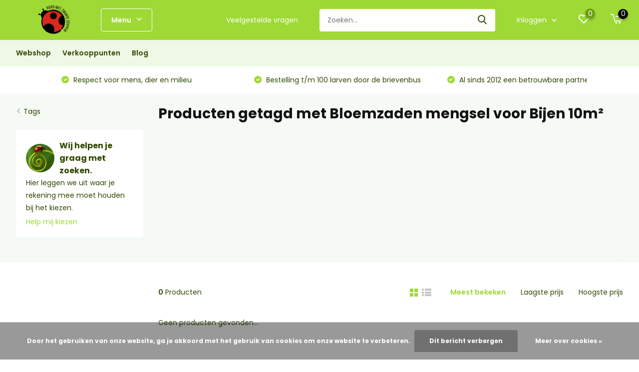

--- FILE ---
content_type: text/html;charset=utf-8
request_url: https://www.roodmetzwartestippen.nl/tags/bloemzaden-mengsel-voor-bijen-10m2/
body_size: 14547
content:
<!doctype html>
<html lang="nl" class="">
	<head>
            <meta charset="utf-8"/>
<!-- [START] 'blocks/head.rain' -->
<!--

  (c) 2008-2025 Lightspeed Netherlands B.V.
  http://www.lightspeedhq.com
  Generated: 01-12-2025 @ 08:36:11

-->
<link rel="canonical" href="https://www.roodmetzwartestippen.nl/tags/bloemzaden-mengsel-voor-bijen-10m2/"/>
<link rel="alternate" href="https://www.roodmetzwartestippen.nl/index.rss" type="application/rss+xml" title="Nieuwe producten"/>
<link href="https://cdn.webshopapp.com/assets/cookielaw.css?2025-02-20" rel="stylesheet" type="text/css"/>
<meta name="robots" content="noodp,noydir"/>
<meta name="google-site-verification" content="9fy274TMSywNHxSdjIrQ_FhK4XMQIE9xIzJ5d6qPQAo"/>
<meta name="google-site-verification" content="HfcBPeJRk8OaPepySqoqY9s2LfSwOnqoxms0ybkIqKE"/>
<meta name="google-site-verification" content="G-9TYHDRQKLB"/>
<meta property="og:url" content="https://www.roodmetzwartestippen.nl/tags/bloemzaden-mengsel-voor-bijen-10m2/?source=facebook"/>
<meta property="og:site_name" content="Rood met Zwarte Stippen"/>
<meta property="og:title" content="Bloemzaden mengsel voor Bijen 10m²"/>
<meta property="og:description" content="Rood met Zwarte Stippen is dé webshop voor natuurlijke bladluis  en slakken bestrijding. De Lieveheersbeestjes tegen bladluizen  en/of aaltjes tegen naaktslakk"/>
<script src="https://app.dmws.plus/shop-assets/195380/dmws-plus-loader.js?id=f05c8e9a9fee7b2d2eecb03bbf78154f"></script>
<!--[if lt IE 9]>
<script src="https://cdn.webshopapp.com/assets/html5shiv.js?2025-02-20"></script>
<![endif]-->
<!-- [END] 'blocks/head.rain' -->
		<meta http-equiv="x-ua-compatible" content="ie=edge">
		<title>Bloemzaden mengsel voor Bijen 10m² - Rood met Zwarte Stippen</title>
		<meta name="description" content="Rood met Zwarte Stippen is dé webshop voor natuurlijke bladluis  en slakken bestrijding. De Lieveheersbeestjes tegen bladluizen  en/of aaltjes tegen naaktslakk">
		<meta name="keywords" content="Bloemzaden, mengsel, voor, Bijen, 10m², bladluis, bladluizen,  lieveheersbeestjes,  larven, slakken">
		<meta name="theme-color" content="#ffffff">
		<meta name="MobileOptimized" content="320">
		<meta name="HandheldFriendly" content="true">
		<meta name="viewport" content="width=device-width, initial-scale=1, initial-scale=1, minimum-scale=1, maximum-scale=1, user-scalable=no">
		<meta name="author" content="https://www.dmws.nl/">
		
		<link rel="preconnect" href="https://fonts.googleapis.com">
		<link rel="dns-prefetch" href="https://fonts.googleapis.com">
				<link rel="preconnect" href="//cdn.webshopapp.com/">
		<link rel="dns-prefetch" href="//cdn.webshopapp.com/">
    
    		<link rel="preload" href="https://fonts.googleapis.com/css?family=Poppins:300,400,500,600,700,800,900%7CPoppins:300,400,500,600,700,800,900" as="style">
    <link rel="preload" href="https://cdn.webshopapp.com/shops/195380/themes/176535/assets/owl-carousel-min.css?20250407162753" as="style">
    <link rel="preload" href="https://cdn.webshopapp.com/shops/195380/themes/176535/assets/fancybox.css?20250407162753" as="style">
    <link rel="preload" href="https://cdn.webshopapp.com/shops/195380/themes/176535/assets/icomoon.css?20250407162753" as="style">
    <link rel="preload" href="https://cdn.webshopapp.com/shops/195380/themes/176535/assets/compete.css?20250407162753" as="style">
    <link rel="preload" href="https://cdn.webshopapp.com/shops/195380/themes/176535/assets/custom.css?20250407162753" as="style">
    
    <link rel="preload" href="https://cdn.webshopapp.com/shops/195380/themes/176535/assets/jquery-3-4-1-min.js?20250407162753" as="script">
    <link rel="preload" href="https://cdn.webshopapp.com/shops/195380/themes/176535/assets/jquery-ui.js?20250407162753" as="script">
    <link rel="preload" href="https://cdn.webshopapp.com/shops/195380/themes/176535/assets/js-cookie-min.js?20250407162753" as="script">
    <link rel="preload" href="https://cdn.webshopapp.com/shops/195380/themes/176535/assets/owl-carousel-min.js?20250407162753" as="script">
    <link rel="preload" href="https://cdn.webshopapp.com/shops/195380/themes/176535/assets/fancybox.js?20250407162753" as="script">
    <link rel="preload" href="https://cdn.webshopapp.com/shops/195380/themes/176535/assets/lazyload.js?20250407162753" as="script">
    <link rel="preload" href="https://cdn.webshopapp.com/assets/gui.js?2025-02-20" as="script">
    <link rel="preload" href="https://cdn.webshopapp.com/shops/195380/themes/176535/assets/script.js?20250407162753" as="script">
    <link rel="preload" href="https://cdn.webshopapp.com/shops/195380/themes/176535/assets/custom.js?20250407162753" as="script">
        
    <link href="https://fonts.googleapis.com/css?family=Poppins:300,400,500,600,700,800,900%7CPoppins:300,400,500,600,700,800,900" rel="stylesheet" type="text/css">
    <link rel="stylesheet" href="https://cdn.webshopapp.com/shops/195380/themes/176535/assets/owl-carousel-min.css?20250407162753" type="text/css">
    <link rel="stylesheet" href="https://cdn.webshopapp.com/shops/195380/themes/176535/assets/fancybox.css?20250407162753" type="text/css">
    <link rel="stylesheet" href="https://cdn.webshopapp.com/shops/195380/themes/176535/assets/icomoon.css?20250407162753" type="text/css">
    <link rel="stylesheet" href="https://cdn.webshopapp.com/shops/195380/themes/176535/assets/compete.css?20250407162753" type="text/css">
    <link rel="stylesheet" href="https://cdn.webshopapp.com/shops/195380/themes/176535/assets/custom.css?20250407162753" type="text/css">
    
    <script src="https://cdn.webshopapp.com/shops/195380/themes/176535/assets/jquery-3-4-1-min.js?20250407162753"></script>

		<link rel="icon" type="image/x-icon" href="https://cdn.webshopapp.com/shops/195380/themes/176535/v/643903/assets/favicon.ico?20210414101329">
		<link rel="apple-touch-icon" href="https://cdn.webshopapp.com/shops/195380/themes/176535/v/643903/assets/favicon.ico?20210414101329">
    
    <meta name="msapplication-config" content="https://cdn.webshopapp.com/shops/195380/themes/176535/assets/browserconfig.xml?20250407162753">
<meta property="og:title" content="Bloemzaden mengsel voor Bijen 10m²">
<meta property="og:type" content="website"> 
<meta property="og:site_name" content="Rood met Zwarte Stippen">
<meta property="og:url" content="https://www.roodmetzwartestippen.nl/">
<meta property="og:image" content="https://cdn.webshopapp.com/shops/195380/themes/176535/v/1866553/assets/big-block-bg.jpg?20230502151609">
<meta name="twitter:title" content="Bloemzaden mengsel voor Bijen 10m²">
<meta name="twitter:description" content="Rood met Zwarte Stippen is dé webshop voor natuurlijke bladluis  en slakken bestrijding. De Lieveheersbeestjes tegen bladluizen  en/of aaltjes tegen naaktslakk">
<meta name="twitter:site" content="Rood met Zwarte Stippen">
<meta name="twitter:card" content="https://cdn.webshopapp.com/shops/195380/themes/176535/assets/logo.png?20250325125052">
<meta name="twitter:image" content="https://cdn.webshopapp.com/shops/195380/themes/176535/v/1866553/assets/big-block-bg.jpg?20230502151609">
<script type="application/ld+json">
  [
        {
      "@context": "http://schema.org/",
      "@type": "Organization",
      "url": "https://www.roodmetzwartestippen.nl/",
      "name": "Rood met Zwarte Stippen",
      "legalName": "Rood met Zwarte Stippen",
      "description": "Rood met Zwarte Stippen is dé webshop voor natuurlijke bladluis  en slakken bestrijding. De Lieveheersbeestjes tegen bladluizen  en/of aaltjes tegen naaktslakk",
      "logo": "https://cdn.webshopapp.com/shops/195380/themes/176535/assets/logo.png?20250325125052",
      "image": "https://cdn.webshopapp.com/shops/195380/themes/176535/v/1866553/assets/big-block-bg.jpg?20230502151609",
      "contactPoint": {
        "@type": "ContactPoint",
        "contactType": "Customer service",
        "telephone": "(+31) 611 711 010"
      },
      "address": {
        "@type": "PostalAddress",
        "streetAddress": "Donkerstraat 17",
        "addressLocality": "Nederland",
        "postalCode": "4063 CW  HEESSELT",
        "addressCountry": "NL"
      }
         
    },
    { 
      "@context": "http://schema.org", 
      "@type": "WebSite", 
      "url": "https://www.roodmetzwartestippen.nl/", 
      "name": "Rood met Zwarte Stippen",
      "description": "Rood met Zwarte Stippen is dé webshop voor natuurlijke bladluis  en slakken bestrijding. De Lieveheersbeestjes tegen bladluizen  en/of aaltjes tegen naaktslakk",
      "author": [
        {
          "@type": "Organization",
          "url": "https://www.dmws.nl/",
          "name": "DMWS B.V.",
          "address": {
            "@type": "PostalAddress",
            "streetAddress": "Klokgebouw 195 (Strijp-S)",
            "addressLocality": "Eindhoven",
            "addressRegion": "NB",
            "postalCode": "5617 AB",
            "addressCountry": "NL"
          }
        }
      ]
    }
  ]
</script>    
	</head>
	<body>
    <ul class="hidden-data hidden"><li>195380</li><li>176535</li><li>ja</li><li>nl</li><li>live</li><li>info//roodmetzwartestippen/nl</li><li>https://www.roodmetzwartestippen.nl/</li></ul><header id="top" class="scroll-active"><div class="top-wrap fixed default"><section class="main pos-r"><div class="container pos-r"><div class="d-flex align-center justify-between"><div class="d-flex align-center"><div id="mobile-menu-btn" class="d-none show-1000"><div class="hamburger"><span></span><span></span><span></span><span></span></div></div><a href="https://www.roodmetzwartestippen.nl/account/login/" class="hidden show-575-flex"><i class="icon-login"></i></a><div id="logo" class="d-flex align-center"><a href="https://www.roodmetzwartestippen.nl/" accesskey="h"><img class="hide-1000 desktop-logo" src="https://cdn.webshopapp.com/shops/195380/themes/176535/assets/logo.png?20250325125052" alt="Rood met Zwarte Stippen" height="80" width="150" /><img class="d-none show-1000 mobile-logo" src="https://cdn.webshopapp.com/shops/195380/themes/176535/v/643903/assets/logo-mobile.png?20210414101329" alt="Rood met Zwarte Stippen" height="80" width="150" /></a><div id="menubtn" class="hide-1000 pos-r btn-wrap"><div class="btn">Menu <i class="icon-arrow-down top"></i></div><div class="navigation-menu"><div class="wrap"><ul></ul></div></div></div></div></div><div class="d-flex align-center justify-end top-nav"><a href="/service/" class="hide-1000">Veelgestelde vragen</a><div id="showSearch" class="hide-575"><input type="search" value="" placeholder="Zoeken..."><button type="submit" title="Zoeken" disabled="disabled"><i class="icon-search"></i></button></div><div class="login with-drop hide-575"><a href="https://www.roodmetzwartestippen.nl/account/login/"><span>Inloggen <i class="icon-arrow-down"></i></span></a><div class="dropdown"><form method="post" id="formLogin" action="https://www.roodmetzwartestippen.nl/account/loginPost/?return=https://www.roodmetzwartestippen.nl/tags/bloemzaden-mengsel-voor-bijen-10m2/"><h3>Inloggen</h3><p>Maak bestellen nóg makkelijker!</p><div><label for="formLoginEmail">E-mailadres<span class="c-negatives">*</span></label><input type="email" id="formLoginEmail" name="email" placeholder="E-mailadres" autocomplete='email' tabindex=1 required></div><div><label for="formLoginPassword">Wachtwoord</label><a href="https://www.roodmetzwartestippen.nl/account/password/" class="forgot" tabindex=6>Wachtwoord vergeten?</a><input type="password" id="formLoginPassword" name="password" placeholder="Wachtwoord" autocomplete="current-password" tabindex=2 required></div><div><input type="hidden" name="key" value="ad55d65378b259f6d5b1beb94bd63e7c" /><input type="hidden" name="type" value="login" /><button type="submit" onclick="$('#formLogin').submit(); return false;" class="btn" tabindex=3>Inloggen</button></div></form><div><p class="register">Nog geen account? <a href="https://www.roodmetzwartestippen.nl/account/register/" tabindex=5>Account aanmaken</a></p></div></div></div><div class="favorites"><a href="https://www.roodmetzwartestippen.nl/account/wishlist/" class="count"><span class="items" data-wishlist-items="">0</span><i class="icon-wishlist"></i></a></div><div class="cart with-drop"><a href="https://www.roodmetzwartestippen.nl/cart/" class="count"><span>0</span><i class="icon-cart2"></i></a><div class="dropdown"><h3>Winkelwagen</h3><i class="icon-close hidden show-575"></i><p>Uw winkelwagen is leeg</p></div></div></div></div></div><div class="search-autocomplete"><div id="searchExpanded"><div class="container pos-r d-flex align-center"><form action="https://www.roodmetzwartestippen.nl/search/" method="get" id="formSearch"  class="search-form d-flex align-center"  data-search-type="desktop"><span onclick="$(this).closest('form').submit();" title="Zoeken" class="search-icon"><i class="icon-search"></i></span><input type="text" name="q" autocomplete="off"  value="" placeholder="Zoeken" class="standard-input" data-input="desktop"/></form><div class="close hide-575">Sluiten</div></div><div class="overlay hide-575"></div></div><div class="container pos-r"><div id="searchResults" class="results-wrap with-filter with-cats" data-search-type="desktop"><div class="close"><i class="icon-close"></i></div><h4>Categorieën</h4><div class="categories hidden"><ul class="d-flex"></ul></div><div class="d-flex justify-between"><div class="filter-scroll-wrap"><div class="filter-scroll"><div class="subtitle title-font">Filters</div><form data-search-type="desktop"><div class="filter-boxes"><div class="filter-wrap sort"><select name="sort" class="custom-select"></select></div></div><div class="filter-boxes custom-filters"></div></form></div></div><ul class="search-products products-livesearch"></ul></div><div class="more"><a href="#" class="btn accent">Bekijk alle resultaten <span>(0)</span></a></div></div></div></div></section><section id="menu" class="hide-1000 dropdown"><div class="container"><nav class="menu"><ul class="d-flex align-center"><li class="item has-children"><a class="itemLink" href="https://www.roodmetzwartestippen.nl/webshop/" title="Webshop">Webshop</a><ul class="subnav"><li class="subitem has-children"><a class="subitemLink " href="https://www.roodmetzwartestippen.nl/webshop/natuurlijke-vijanden/" title="NATUURLIJKE VIJANDEN">NATUURLIJKE VIJANDEN</a><ul class="subsubnav"><li class="subitem"><a class="subitemLink" href="https://www.roodmetzwartestippen.nl/webshop/natuurlijke-vijanden/tegen-bladluis/" title="TEGEN BLADLUIS">TEGEN BLADLUIS</a></li><li class="subitem"><a class="subitemLink" href="https://www.roodmetzwartestippen.nl/webshop/natuurlijke-vijanden/mieren/" title="MIEREN">MIEREN</a></li><li class="subitem"><a class="subitemLink" href="https://www.roodmetzwartestippen.nl/webshop/natuurlijke-vijanden/slakken/" title="SLAKKEN">SLAKKEN</a></li><li class="subitem"><a class="subitemLink" href="https://www.roodmetzwartestippen.nl/webshop/natuurlijke-vijanden/spint/" title="SPINT">SPINT</a></li><li class="subitem"><a class="subitemLink" href="https://www.roodmetzwartestippen.nl/webshop/natuurlijke-vijanden/taxuskever/" title="TAXUSKEVER">TAXUSKEVER</a></li><li class="subitem"><a class="subitemLink" href="https://www.roodmetzwartestippen.nl/webshop/natuurlijke-vijanden/wollige-dopluis-en-appelbloedluis/" title="WOLLIGE DOPLUIS EN APPELBLOEDLUIS">WOLLIGE DOPLUIS EN APPELBLOEDLUIS</a></li><li class="subitem"><a class="subitemLink" href="https://www.roodmetzwartestippen.nl/webshop/natuurlijke-vijanden/tips-bestrijding-buxus-rups/" title="TIPS BESTRIJDING BUXUS RUPS">TIPS BESTRIJDING BUXUS RUPS</a></li></ul></li><li class="subitem has-children"><a class="subitemLink " href="https://www.roodmetzwartestippen.nl/webshop/insecten-hotels/" title="INSECTEN HOTELS ">INSECTEN HOTELS </a><ul class="subsubnav"><li class="subitem"><a class="subitemLink" href="https://www.roodmetzwartestippen.nl/webshop/insecten-hotels/algemene-informatie-insectenhotels/" title="ALGEMENE INFORMATIE INSECTENHOTELS">ALGEMENE INFORMATIE INSECTENHOTELS</a></li><li class="subitem"><a class="subitemLink" href="https://www.roodmetzwartestippen.nl/webshop/insecten-hotels/insectenhotel-of-bijenkast-kopen/" title="INSECTENHOTEL OF BIJENKAST KOPEN">INSECTENHOTEL OF BIJENKAST KOPEN</a></li></ul></li><li class="subitem has-children"><a class="subitemLink " href="https://www.roodmetzwartestippen.nl/webshop/oplossingen-voor-tuinplagen/" title="OPLOSSINGEN VOOR TUINPLAGEN">OPLOSSINGEN VOOR TUINPLAGEN</a><ul class="subsubnav"><li class="subitem"><a class="subitemLink" href="https://www.roodmetzwartestippen.nl/webshop/oplossingen-voor-tuinplagen/nematoden-tegen-naaktslakken/" title="NEMATODEN TEGEN NAAKTSLAKKEN">NEMATODEN TEGEN NAAKTSLAKKEN</a></li><li class="subitem"><a class="subitemLink" href="https://www.roodmetzwartestippen.nl/webshop/oplossingen-voor-tuinplagen/lieveheersbeestjes-tegen-bladluizen/" title="LIEVEHEERSBEESTJES TEGEN BLADLUIZEN">LIEVEHEERSBEESTJES TEGEN BLADLUIZEN</a></li><li class="subitem"><a class="subitemLink" href="https://www.roodmetzwartestippen.nl/webshop/oplossingen-voor-tuinplagen/nematoden-tegen-taxuskever/" title="NEMATODEN TEGEN TAXUSKEVER">NEMATODEN TEGEN TAXUSKEVER</a></li><li class="subitem"><a class="subitemLink" href="https://www.roodmetzwartestippen.nl/webshop/oplossingen-voor-tuinplagen/mieren/" title="MIEREN">MIEREN</a></li><li class="subitem"><a class="subitemLink" href="https://www.roodmetzwartestippen.nl/webshop/oplossingen-voor-tuinplagen/roofmijten-tegen-spint/" title="ROOFMIJTEN TEGEN SPINT">ROOFMIJTEN TEGEN SPINT</a></li><li class="subitem"><a class="subitemLink" href="https://www.roodmetzwartestippen.nl/webshop/oplossingen-voor-tuinplagen/lieveheersbeestjes-tegen-wollige-dopluis/" title="LIEVEHEERSBEESTJES TEGEN WOLLIGE DOPLUIS">LIEVEHEERSBEESTJES TEGEN WOLLIGE DOPLUIS</a></li><li class="subitem"><a class="subitemLink" href="https://www.roodmetzwartestippen.nl/webshop/oplossingen-voor-tuinplagen/informatie-en-tips-buxus-rups/" title="INFORMATIE EN TIPS BUXUS RUPS">INFORMATIE EN TIPS BUXUS RUPS</a></li></ul></li><li class="subitem"><a class="subitemLink " href="https://www.roodmetzwartestippen.nl/webshop/cadeaubon/" title="CADEAUBON">CADEAUBON</a></li></ul></li><li class="item has-children"><a class="itemLink" href="https://www.roodmetzwartestippen.nl/verkooppunten/" title="Verkooppunten">Verkooppunten</a><ul class="subnav"><li class="subitem"><a class="subitemLink " href="https://www.roodmetzwartestippen.nl/verkooppunten/intratuin-amsterdam/" title="Intratuin Amsterdam">Intratuin Amsterdam</a></li></ul></li><li class="item"><a href="https://www.roodmetzwartestippen.nl/blogs/sandipa/" title="Blog" class="itemLink">Blog</a></li></ul></nav></div></section><div id="mobileMenu" class="hide"><div class="wrap"><ul><li class="all hidden"><a href="#"><i class="icon-nav-left"></i>Alle categorieën</a></li><li class="cat has-children"><a class="itemLink" href="https://www.roodmetzwartestippen.nl/webshop/" title="Webshop">Webshop<i class="icon-arrow-right"></i></a><ul class="subnav hidden"><li class="subitem has-children"><a class="subitemLink" href="https://www.roodmetzwartestippen.nl/webshop/natuurlijke-vijanden/" title="NATUURLIJKE VIJANDEN">NATUURLIJKE VIJANDEN<i class="icon-arrow-right"></i></a><ul class="subsubnav hidden"><li class="subitem"><a class="subitemLink" href="https://www.roodmetzwartestippen.nl/webshop/natuurlijke-vijanden/tegen-bladluis/" title="TEGEN BLADLUIS">TEGEN BLADLUIS</a></li><li class="subitem"><a class="subitemLink" href="https://www.roodmetzwartestippen.nl/webshop/natuurlijke-vijanden/mieren/" title="MIEREN">MIEREN</a></li><li class="subitem"><a class="subitemLink" href="https://www.roodmetzwartestippen.nl/webshop/natuurlijke-vijanden/slakken/" title="SLAKKEN">SLAKKEN</a></li><li class="subitem"><a class="subitemLink" href="https://www.roodmetzwartestippen.nl/webshop/natuurlijke-vijanden/spint/" title="SPINT">SPINT</a></li><li class="subitem"><a class="subitemLink" href="https://www.roodmetzwartestippen.nl/webshop/natuurlijke-vijanden/taxuskever/" title="TAXUSKEVER">TAXUSKEVER</a></li><li class="subitem"><a class="subitemLink" href="https://www.roodmetzwartestippen.nl/webshop/natuurlijke-vijanden/wollige-dopluis-en-appelbloedluis/" title="WOLLIGE DOPLUIS EN APPELBLOEDLUIS">WOLLIGE DOPLUIS EN APPELBLOEDLUIS</a></li><li class="subitem"><a class="subitemLink" href="https://www.roodmetzwartestippen.nl/webshop/natuurlijke-vijanden/tips-bestrijding-buxus-rups/" title="TIPS BESTRIJDING BUXUS RUPS">TIPS BESTRIJDING BUXUS RUPS</a></li></ul></li><li class="subitem has-children"><a class="subitemLink" href="https://www.roodmetzwartestippen.nl/webshop/insecten-hotels/" title="INSECTEN HOTELS ">INSECTEN HOTELS <i class="icon-arrow-right"></i></a><ul class="subsubnav hidden"><li class="subitem"><a class="subitemLink" href="https://www.roodmetzwartestippen.nl/webshop/insecten-hotels/algemene-informatie-insectenhotels/" title="ALGEMENE INFORMATIE INSECTENHOTELS">ALGEMENE INFORMATIE INSECTENHOTELS</a></li><li class="subitem"><a class="subitemLink" href="https://www.roodmetzwartestippen.nl/webshop/insecten-hotels/insectenhotel-of-bijenkast-kopen/" title="INSECTENHOTEL OF BIJENKAST KOPEN">INSECTENHOTEL OF BIJENKAST KOPEN</a></li></ul></li><li class="subitem has-children"><a class="subitemLink" href="https://www.roodmetzwartestippen.nl/webshop/oplossingen-voor-tuinplagen/" title="OPLOSSINGEN VOOR TUINPLAGEN">OPLOSSINGEN VOOR TUINPLAGEN<i class="icon-arrow-right"></i></a><ul class="subsubnav hidden"><li class="subitem"><a class="subitemLink" href="https://www.roodmetzwartestippen.nl/webshop/oplossingen-voor-tuinplagen/nematoden-tegen-naaktslakken/" title="NEMATODEN TEGEN NAAKTSLAKKEN">NEMATODEN TEGEN NAAKTSLAKKEN</a></li><li class="subitem"><a class="subitemLink" href="https://www.roodmetzwartestippen.nl/webshop/oplossingen-voor-tuinplagen/lieveheersbeestjes-tegen-bladluizen/" title="LIEVEHEERSBEESTJES TEGEN BLADLUIZEN">LIEVEHEERSBEESTJES TEGEN BLADLUIZEN</a></li><li class="subitem"><a class="subitemLink" href="https://www.roodmetzwartestippen.nl/webshop/oplossingen-voor-tuinplagen/nematoden-tegen-taxuskever/" title="NEMATODEN TEGEN TAXUSKEVER">NEMATODEN TEGEN TAXUSKEVER</a></li><li class="subitem"><a class="subitemLink" href="https://www.roodmetzwartestippen.nl/webshop/oplossingen-voor-tuinplagen/mieren/" title="MIEREN">MIEREN</a></li><li class="subitem"><a class="subitemLink" href="https://www.roodmetzwartestippen.nl/webshop/oplossingen-voor-tuinplagen/roofmijten-tegen-spint/" title="ROOFMIJTEN TEGEN SPINT">ROOFMIJTEN TEGEN SPINT</a></li><li class="subitem"><a class="subitemLink" href="https://www.roodmetzwartestippen.nl/webshop/oplossingen-voor-tuinplagen/lieveheersbeestjes-tegen-wollige-dopluis/" title="LIEVEHEERSBEESTJES TEGEN WOLLIGE DOPLUIS">LIEVEHEERSBEESTJES TEGEN WOLLIGE DOPLUIS</a></li><li class="subitem"><a class="subitemLink" href="https://www.roodmetzwartestippen.nl/webshop/oplossingen-voor-tuinplagen/informatie-en-tips-buxus-rups/" title="INFORMATIE EN TIPS BUXUS RUPS">INFORMATIE EN TIPS BUXUS RUPS</a></li></ul></li><li class="subitem"><a class="subitemLink" href="https://www.roodmetzwartestippen.nl/webshop/cadeaubon/" title="CADEAUBON">CADEAUBON</a></li></ul></li><li class="cat has-children"><a class="itemLink" href="https://www.roodmetzwartestippen.nl/verkooppunten/" title="Verkooppunten">Verkooppunten<i class="icon-arrow-right"></i></a><ul class="subnav hidden"><li class="subitem"><a class="subitemLink" href="https://www.roodmetzwartestippen.nl/verkooppunten/intratuin-amsterdam/" title="Intratuin Amsterdam">Intratuin Amsterdam</a></li></ul></li><li class="other all"><a href="https://www.roodmetzwartestippen.nl/catalog/">Alle categorieën</a></li><li class="other"><a href="https://www.roodmetzwartestippen.nl/blogs/sandipa/" title="Blog" class="itemLink">Blog</a></li><li class="other"><a href="/service/">Veelgestelde vragen</a></li><li class="other"><a href="https://www.roodmetzwartestippen.nl/account/login/">Inloggen</a></li></ul></div></div></div><div class="below-main"></div><div class="usps"><div class="container"><div class="d-flex align-center justify-between"><ul class="d-flex align-center usps-slider owl-carousel"><li class="announcement"><a href="https://www.kiyoh.com/reviews/1047100/rood_met_zwarte_stippen">Klantenbeoordeling <b>8,9</b></a></li><li><i class="icon-check-white"></i>
                                                  Respect voor mens, dier en milieu
                                            </li><li><i class="icon-check-white"></i>
                                                  Bestelling t/m 100 larven door de brievenbus
                                              </li><li><i class="icon-check-white"></i><a href="https://www.youtube.com/channel/UCzwDi40vLXUxlm2L0z5jaOA">                                  Al sinds 2012 een betrouwbare partner
                                </a></li></ul><ul></ul></div></div></div></header><div class="messages-wrapper"><div class="container pos-r"></div></div><section class="intro-category mb-0"><div class="container d-flex justify-between"><div class="wrapper"><div class="back"><div class="hide-575"><i class="icon-arrow-right"></i><a href="https://www.roodmetzwartestippen.nl/tags/">Tags</a></div><div class="hidden show-575-inline"><i class="icon-arrow-right"></i><a href="https://www.roodmetzwartestippen.nl/tags/">Tags</a></div></div><div class="hide-1000"><div class="contact"><div class="d-flex align-center"><img src="https://cdn.webshopapp.com/shops/195380/themes/176535/v/1759758/assets/help-search.png?20230501154808" width="57" height="57" /><h3>Wij helpen je graag met zoeken.</h3></div><p>Hier leggen we uit waar je rekening mee moet houden bij het kiezen.</p><a href="/webshop/natuurlijke-vijanden/tegen-bladluis/help-mij-kiezen/">Help mij kiezen</a></div></div></div><div class="intro"><h1 class="f-24">Producten getagd met Bloemzaden mengsel voor Bijen 10m²</h1><div class="slider-wrap break-words"><div id="showFilter" class="hidden show-760"><i class="icon-filter"></i> Filters</div></div></div></div></section><section id="collection"><div class="container d-flex justify-between"><div class="filter-wrap"><form action="https://www.roodmetzwartestippen.nl/tags/bloemzaden-mengsel-voor-bijen-10m2/" method="get" id="filter_form" class=" more-top"><input type="hidden" name="mode" value="grid" id="filter_form_mode" /><input type="hidden" name="limit" value="24" id="filter_form_limit" /><input type="hidden" name="sort" value="popular" id="filter_form_sort" /><input type="hidden" name="max" value="5" id="filter_form_max" /><input type="hidden" name="min" value="0" id="filter_form_min" /><div id="dmws-filter-wrap"><div class="mobile-heading hidden show-760 align-center justify-center"><i class="icon-close"></i><h3>Filter</h3><a class="clearAllFilter" href="https://www.roodmetzwartestippen.nl/tags/bloemzaden-mengsel-voor-bijen-10m2/?mode=grid">Wis alle filters</a></div><div class="filter sort hidden show-575"><h4>Sorteer <i class="icon-arrow-down hidden show-760"></i></h4><div><ul><li><label for="filter_popular"><input type="radio" id="filter_popular" name="sort" value="popular" checked><span class="checkbox"></span><i class="icon-check-white"></i> Meest bekeken</label></li><li><label for="filter_lowest"><input type="radio" id="filter_lowest" name="sort" value="lowest" ><span class="checkbox"></span><i class="icon-check-white"></i> Laagste prijs</label></li><li><label for="filter_highest"><input type="radio" id="filter_highest" name="sort" value="highest" ><span class="checkbox"></span><i class="icon-check-white"></i> Hoogste prijs</label></li></ul></div></div></div><p class="hidden show-575 scheme-btn submit"><button type="submit">Bekijk alle resultaten <i id="filter-live-count" class="count">(0)</i></button></p></form></div><div class="products-wrap"><div class="results-actions d-flex justify-between hide-575"><div class="results"><b>0</b> Producten</div><div class="actions d-flex"><a href="https://www.roodmetzwartestippen.nl/tags/bloemzaden-mengsel-voor-bijen-10m2/"><span class="icon active"><i class="icon-order-grid"></i></span></a><a href="https://www.roodmetzwartestippen.nl/tags/bloemzaden-mengsel-voor-bijen-10m2/?mode=list"><span class="icon "><i class="icon-order-list"></i></span></a><form action="https://www.roodmetzwartestippen.nl/tags/bloemzaden-mengsel-voor-bijen-10m2/" method="get" id="sort_form"><input type="hidden" name="mode" value="grid" id="filter_form_mode" /><input type="hidden" name="limit" value="24" id="filter_form_limit" /><input type="hidden" name="sort" value="popular" id="filter_form_sort" /><input type="hidden" name="max" value="5" id="filter_form_max" /><input type="hidden" name="min" value="0" id="filter_form_min" /><input type="hidden" name="brand" value="0" id="filter_form_brand" /><div class="sort"><label class="active"><input type="radio" name="sort" value="popular" checked>Meest bekeken</label><label><input type="radio" name="sort" value="lowest">Laagste prijs</label><label><input type="radio" name="sort" value="highest">Hoogste prijs</label></div></form></div></div><div class="products grid d-flex no-border"><p class="no-results">Geen producten gevonden...</p></div></div></div></section><footer id="footer"><div class="footer-top"><div class="container"><div class="d-flex justify-between"><div class="chat"><figure><img class="lazy" src="https://cdn.webshopapp.com/shops/195380/themes/176535/assets/lazy-preload.jpg?20250407162753" data-src="https://cdn.webshopapp.com/shops/195380/themes/176535/v/2269391/assets/footer-image-service.png?20250325130041" alt="Rood met Zwarte Stippen; Al 10 jaar dé webshop voor lieveheersbeestjes tegen bladluis!" width="135" height="185"></figure><h3>Vragen of advies nodig?</h3><p>Neem contact met ons op</p><p class="text">Maandag t/m vrijdag tussen: 9.00 uur en 17:00 uur</p><div class="bot d-flex align-center"><a href="/service" class="btn">Contact</a><div class="hidden show-575 links"><a href="tel:(+31)611711010">(+31) 611 711 010</a><a href="/cdn-cgi/l/email-protection#fa93949c95ba8895959e979f8e808d9b888e9f898e938a8a9f94d49496"><span class="__cf_email__" data-cfemail="f79e999198b7859898939a92838d809685839284839e87879299d9999b">[email&#160;protected]</span></a></div></div></div><div class="right d-flex justify-between"><div class="contact hide-575"><h3>Afhalen niet mogelijk</h3><p>Afhalen van producten is niet mogelijk. Wij verzenden onze natuurlijke vijanden met de grootst mogelijke zorg via Fietskoeriers.</p><div class="links"><a href="tel:(+31)611711010">(+31) 611 711 010</a><a href="/cdn-cgi/l/email-protection#9af3f4fcf5dae8f5f5fef7ffeee0edfbe8eeffe9eef3eaeafff4b4f4f6"><span class="__cf_email__" data-cfemail="046d6a626b44766b6b606961707e736576706177706d7474616a2a6a68">[email&#160;protected]</span></a></div></div><div class="newsletter"><div class="logo"><a href="https://www.roodmetzwartestippen.nl/" accesskey="f"><img class="lazy" src="https://cdn.webshopapp.com/shops/195380/themes/176535/assets/lazy-preload.jpg?20250407162753" data-src="https://cdn.webshopapp.com/shops/195380/themes/176535/v/688902/assets/footer-logo.png?20210527100554" alt="Rood met Zwarte Stippen" width="150" height="100"></a></div><p><b>Blijf op de hoogte van het laatste nieuws!</b><br>Schrijf u hier in voor onze nieuwsbrief</p><form id="formNewsletterFooter" action="https://www.roodmetzwartestippen.nl/account/newsletter/" method="post"><input type="hidden" name="key" value="ad55d65378b259f6d5b1beb94bd63e7c" /><input type="text" name="email" id="formNewsletterEmailFooter" placeholder="E-mailadres"/><button type="submit" class="btn">Abonneer</button><a class="small" href="https://www.roodmetzwartestippen.nl/service/privacy-policy/">* Lees hier de wettelijke beperkingen</a></form></div></div></div></div></div><nav class="footer-navigation"><div class="container"><div class="d-flex align-start justify-between"><div><h3>Klantenservice<i class="icon-arrow-down hidden show-575"></i></h3><ul><li><a href="https://www.roodmetzwartestippen.nl/service/webwinkel/" title="Webshop">Webshop</a></li><li><a href="https://www.roodmetzwartestippen.nl/service/" title="Veelgestelde vragen  (FAQ) ">Veelgestelde vragen  (FAQ) </a></li><li><a href="https://www.roodmetzwartestippen.nl/service/about/" title="Over Rood met Zwarte Stippen">Over Rood met Zwarte Stippen</a></li><li><a href="https://www.roodmetzwartestippen.nl/service/general-terms-conditions/" title="Algemene voorwaarden">Algemene voorwaarden</a></li><li><a href="https://www.roodmetzwartestippen.nl/service/privacy-policy/" title="Privacy Policy">Privacy Policy</a></li><li><a href="https://www.roodmetzwartestippen.nl/service/payment-methods/" title="Betaalmethoden en bedrijfsgegevens">Betaalmethoden en bedrijfsgegevens</a></li><li><a href="https://www.roodmetzwartestippen.nl/service/shipping-returns/" title="Verzenden &amp; retourneren">Verzenden &amp; retourneren</a></li></ul></div><div><h3>Mijn account<i class="icon-arrow-down hidden show-575"></i></h3><ul><li><a href="https://www.roodmetzwartestippen.nl/account/" title="Registreren">Registreren</a></li><li><a href="https://www.roodmetzwartestippen.nl/account/orders/" title="Mijn bestellingen">Mijn bestellingen</a></li><li><a href="https://www.roodmetzwartestippen.nl/account/tickets/" title="Mijn tickets">Mijn tickets</a></li><li><a href="https://www.roodmetzwartestippen.nl/account/wishlist/" title="Mijn verlanglijst">Mijn verlanglijst</a></li><li><a href="https://www.roodmetzwartestippen.nl/compare/">Vergelijk producten</a></li></ul></div><div><h3>Categorieën<i class="icon-arrow-down hidden show-575"></i></h3><ul><li ><a href="https://www.roodmetzwartestippen.nl/webshop/">Webshop</a><span class="more-cats"><span class="plus-min"></span></span></li><li ><a href="https://www.roodmetzwartestippen.nl/verkooppunten/">Verkooppunten</a><span class="more-cats"><span class="plus-min"></span></span></li></ul></div><div><h3>Contact<i class="icon-arrow-down hidden show-575"></i></h3><ul class="list-contact"><li class="companyName strong">Rood met Zwarte Stippen</li><li class="address">Donkerstraat 17</li><li>4063 CW  HEESSELT</li><li>Nederland</li><li><b>Tel:</b><a href="tel:(+31)611711010">(+31) 611 711 010</a></li><li><b>E-mail:</b><a href="/cdn-cgi/l/email-protection#355c5b535a75475a5a515850414f425447415046415c4545505b1b5b59" class="email"><span class="__cf_email__" data-cfemail="adc4c3cbc2eddfc2c2c9c0c8d9d7daccdfd9c8ded9c4ddddc8c383c3c1">[email&#160;protected]</span></a></li><li class="info">Afhalen van producten is niet mogelijk</li></ul></div></div></div></nav><div class="copyright"><div class="container"><div class="d-flex align-start justify-between"><div class="social d-flex"><a href="https://www.facebook.com/roodmetzwartestippen" target="_blank" rel="noopener"><i class="icon-social-fb"></i></a><a href="https://www.youtube.com/channel/UCzwDi40vLXUxlm2L0z5jaOA" target="_blank" rel="noopener"><i class="icon-social-yt"></i></a></div><div class="copy">
          © Copyright 2025 - Theme By <a href="https://dmws.nl/themes/" target="_blank" rel="noopener">DMWS</a>  - <a href="https://www.roodmetzwartestippen.nl/rss/">RSS-feed</a><br/>
          Rood met Zwarte Stippen; Al 10 jaar dé webshop voor lieveheersbeestjes tegen bladluis! <b class="c-accent"></b><div class="payments d-flex justify-around"><img class="lazy" src="https://cdn.webshopapp.com/shops/195380/themes/176535/assets/lazy-preload.jpg?20250407162753" data-src="https://cdn.webshopapp.com/shops/195380/themes/176535/assets/z-ideal.svg?20250407162753" alt="ideal" width="30" height="21"><img class="lazy" src="https://cdn.webshopapp.com/shops/195380/themes/176535/assets/lazy-preload.jpg?20250407162753" data-src="https://cdn.webshopapp.com/shops/195380/themes/176535/assets/z-banktransfer.svg?20250407162753" alt="banktransfer" width="30" height="21"><img class="lazy" src="https://cdn.webshopapp.com/shops/195380/themes/176535/assets/lazy-preload.jpg?20250407162753" data-src="https://cdn.webshopapp.com/shops/195380/themes/176535/assets/z-mistercash.svg?20250407162753" alt="mistercash" width="30" height="21"><img class="lazy" src="https://cdn.webshopapp.com/shops/195380/themes/176535/assets/lazy-preload.jpg?20250407162753" data-src="https://cdn.webshopapp.com/shops/195380/themes/176535/assets/z-directebanking.svg?20250407162753" alt="directebanking" width="30" height="21"></div></div><div class="hallmarks d-flex align-center justify-end"></div></div></div></div></footer><script data-cfasync="false" src="/cdn-cgi/scripts/5c5dd728/cloudflare-static/email-decode.min.js"></script><script>
    	var instaUser = false;
    var notfound = 'Geen producten gevonden';
  var showMore = 'Toon meer';
  var showLess = 'Toon minder';
  var showSecondImage = '1';
  var basicUrl = 'https://www.roodmetzwartestippen.nl/';
  var baseDomain = '.roodmetzwartestippen.nl';
  var shopId = 195380;
  var priceStatus = 'enabled';
  var deleteWishlistUrl = 'https://www.roodmetzwartestippen.nl/account/wishlistDelete/';
  var wishlistUrl = 'https://www.roodmetzwartestippen.nl/account/wishlist/?format=json';
  var cartUrl = 'https://www.roodmetzwartestippen.nl/cart/?format=json';
  var shopSsl = true;
	var wishlistActive = true;
  var loggedIn = 0;
  var addedText = 'In wishlist';
 	var compareUrl = 'https://www.roodmetzwartestippen.nl/compare/?format=json';
	var ajaxTranslations = {"Add to cart":"Toevoegen aan winkelwagen","Wishlist":"Verlanglijst","Add to wishlist":"Aan verlanglijst toevoegen","Compare":"Vergelijk","Add to compare":"Toevoegen om te vergelijken","Brands":"Merken","Discount":"Korting","Delete":"Verwijderen","Total excl. VAT":"Totaal excl. btw","Shipping costs":"Verzendkosten","Total incl. VAT":"Totaal incl. btw","Read more":"Lees meer","Read less":"Lees minder","January":"Januari","February":"Februari","March":"Maart","April":"April","May":"Mei","June":"Juni","July":"Juli","August":"Augustus","September":"September","October":"Oktober","November":"November","December":"December","Sunday":"Zondag","Monday":"Maandag","Tuesday":"Dinsdag","Wednesday":"Woensdag","Thursday":"Donderdag","Friday":"Vrijdag","Saturday":"Zaterdag","Your review has been accepted for moderation.":"Het taalgebruik in uw review is goedgekeurd.","Order":"Order","Date":"Datum","Total":"Totaal","Status":"Status","View product":"Bekijk product","Awaiting payment":"In afwachting van betaling","Awaiting pickup":"Wacht op afhalen","Picked up":"Afgehaald","Shipped":"Verzonden","Cancelled":"Geannuleerd","No products found":"Geen producten gevonden","Awaiting shipment":"Wacht op verzending","No orders found":"No orders found","Additional costs":"Bijkomende kosten"};
	var shopCategories = {"4510808":{"id":4510808,"parent":0,"path":["4510808"],"depth":1,"image":0,"type":"category","url":"webshop","title":"Webshop","description":"","count":7,"subs":{"4505954":{"id":4505954,"parent":4510808,"path":["4505954","4510808"],"depth":2,"image":96294959,"type":"category","url":"webshop\/natuurlijke-vijanden","title":"NATUURLIJKE VIJANDEN","description":"","count":7,"subs":{"4518404":{"id":4518404,"parent":4505954,"path":["4518404","4505954","4510808"],"depth":3,"image":364970389,"type":"category","url":"webshop\/natuurlijke-vijanden\/tegen-bladluis","title":"TEGEN BLADLUIS","description":"Zorgt bladluis in uw tuin voor overlast?\r\nBestel larven van het lieveheersbeestje of volwassen lieveheersbeestjes! Deze manier van bladluis bestrijding werkt eenvoudig, snel en effectief. U de ontvangt larven of de volwassen lieveheersbeestjes gewoon via ","count":24,"subs":{"4553252":{"id":4553252,"parent":4518404,"path":["4553252","4518404","4505954","4510808"],"depth":4,"image":456526755,"type":"text","url":"webshop\/natuurlijke-vijanden\/tegen-bladluis\/is-dit-bladluis","title":"Is dit bladluis?","description":"Hoe ziet bladluis er uit en hoe kan ik ervoor zorgen dat de bladluis verdwijnt?\r\nBladluis bestrijden is eenvoudig en kan door de inzet van larven of volwassen lieveheersbeestjes. Beide eten vanaf het eerste moment veel bladluizen. ","count":0},"4553258":{"id":4553258,"parent":4518404,"path":["4553258","4518404","4505954","4510808"],"depth":4,"image":0,"type":"text","url":"webshop\/natuurlijke-vijanden\/tegen-bladluis\/bladluis-bestrijden-wat-heb-ik-nodig","title":"Bladluis bestrijden, wat heb ik nodig?","description":"Koop hier lieveheersbeestjes larven om op een milieuvriendelijke manier bladluizen te bestrijden  \u2714 Dezelfde of uiterlijk de volgende wekdag verzonden  \u2714 Ecologisch verantwoord  \u2714 Bezorgd in handig brievenbuspakketje","count":0},"4553264":{"id":4553264,"parent":4518404,"path":["4553264","4518404","4505954","4510808"],"depth":4,"image":0,"type":"text","url":"webshop\/natuurlijke-vijanden\/tegen-bladluis\/waar-moet-ik-op-letten","title":"Waar moet ik op letten?","description":"Hier vindt u informatie die u helpt om de bestrijding van de bladluizen met larven of volwassen lieveheersbeestjes zo succesvol mogelijk te laten verlopen.","count":0},"4553267":{"id":4553267,"parent":4518404,"path":["4553267","4518404","4505954","4510808"],"depth":4,"image":0,"type":"text","url":"webshop\/natuurlijke-vijanden\/tegen-bladluis\/gebruiksaanwijzing","title":"Gebruiksaanwijzing","description":"Deze gebruiksaanwijzing laat u zien hoe eenvoudig het is om de larven van het lieveheersbeestje aan de slag te laten gaan als bestrijder van de bladluis.\r\n","count":0},"10783770":{"id":10783770,"parent":4518404,"path":["10783770","4518404","4505954","4510808"],"depth":4,"image":0,"type":"text","url":"webshop\/natuurlijke-vijanden\/tegen-bladluis\/help-mij-kiezen","title":"Help mij kiezen","description":"Wanneer u op deze pagina op de foto klikt die past bij de plaag in u bloemen,  plant, struik of boom, dan vindt u meer informatie over deze plaag , waaraan u deze kunt herkennen en hoe u de plaag kunt bestrijden","count":0},"10840853":{"id":10840853,"parent":4518404,"path":["10840853","4518404","4505954","4510808"],"depth":4,"image":0,"type":"text","url":"webshop\/natuurlijke-vijanden\/tegen-bladluis\/zo-ziet-een-bestelling-met-larven-eruit","title":"Zo ziet een bestelling met larven eruit","description":"Hoe ziet een bestelling met larven van het lieveheersbeestje eruit?\u00a0\r\n\r\nHeeft u 30, 50 of 100 larven van het lieveheersbeestje besteld?\u00a0\r\nDan ziet uw bestelling er precies zo uit als op de film hieronder.","count":0},"10825425":{"id":10825425,"parent":4518404,"path":["10825425","4518404","4505954","4510808"],"depth":4,"image":0,"type":"text","url":"webshop\/natuurlijke-vijanden\/tegen-bladluis\/verzendkosten","title":"Verzendkosten","description":"De verzendkosten bedragen \u00a0\u20ac 3,95 voor artikelen die via briefpost verzonden kunnen worden. Deze zendingen zijn voorzien van een track and trace code. Bijna alle\u00a0natuurlijke vijanden\u00a0worden per briefpost verzonden.\u00a0Spidex, \u00e9\u00e9n van de twee soorten roofmijt","count":0},"4553270":{"id":4553270,"parent":4518404,"path":["4553270","4518404","4505954","4510808"],"depth":4,"image":0,"type":"text","url":"webshop\/natuurlijke-vijanden\/tegen-bladluis\/algemene-informatie-bladluis","title":"Algemene informatie bladluis","description":"","count":0},"4553273":{"id":4553273,"parent":4518404,"path":["4553273","4518404","4505954","4510808"],"depth":4,"image":0,"type":"text","url":"webshop\/natuurlijke-vijanden\/tegen-bladluis\/algemene-informatie-lieveheersbeestjes","title":"Algemene informatie lieveheersbeestjes","description":"Hier vindt u veel informatie over het lieveheersbeestje, bijvoorbeeld de verschillende soorten die er zijn, de ontwikkeling van larve naar volwassen lieveheersbeestje en hun zoekgedrag en voeding.","count":0},"10334822":{"id":10334822,"parent":4518404,"path":["10334822","4518404","4505954","4510808"],"depth":4,"image":0,"type":"text","url":"webshop\/natuurlijke-vijanden\/tegen-bladluis\/larven-van-lieveheersbeestje-tegen-bladluis","title":"Larven van lieveheersbeestje tegen bladluis","description":"Waarom koop je larven van het lieveheersbeestjes om bladluizen te bestrijden en hoe werkt dat eigenlijk? Op deze pagina vindt u antwoorden op deze vragen. ","count":1},"4553276":{"id":4553276,"parent":4518404,"path":["4553276","4518404","4505954","4510808"],"depth":4,"image":0,"type":"category","url":"webshop\/natuurlijke-vijanden\/tegen-bladluis\/lieveheersbeestjes-kopen","title":"Lieveheersbeestjes kopen","description":"Koop  larven van het lieveheersbeestje en bestrijdt eenvoudig en op een milieuvriendelijke manier de overlast van bladluis in uw tuin. Beleef, zie en geniet.","count":14}}},"4552250":{"id":4552250,"parent":4505954,"path":["4552250","4505954","4510808"],"depth":3,"image":365001359,"type":"category","url":"webshop\/natuurlijke-vijanden\/mieren","title":"MIEREN","description":"","count":11},"4546121":{"id":4546121,"parent":4505954,"path":["4546121","4505954","4510808"],"depth":3,"image":364970170,"type":"category","url":"webshop\/natuurlijke-vijanden\/slakken","title":"SLAKKEN","description":"Last van naaktslakken in uw tuin? Koop nu natuurlijke vijand van de naaktslakken; nematoden!\r\nDe nematoden zijn onschadelijk voor mens, gewas en andere dieren. De nematoden zelf kunnen geen plaag vormen.","count":15,"subs":{"4553306":{"id":4553306,"parent":4546121,"path":["4553306","4546121","4505954","4510808"],"depth":4,"image":0,"type":"text","url":"webshop\/natuurlijke-vijanden\/slakken\/huisjes-of-naaktslakken-bestrijden","title":"Huisjes- of naaktslakken bestrijden","description":"Slakken worden in de tuin vaak gezien als lastpakken. Ondanks dat ze ook veel plantenresten voor ons opruimen, kunnen ze ook veel schade aanrichten. Slakken eten graag aan bloemen, planten en bomen en het liefst de jonge blaadjes. Maar ook de stengels ete","count":0},"4553336":{"id":4553336,"parent":4546121,"path":["4553336","4546121","4505954","4510808"],"depth":4,"image":0,"type":"text","url":"webshop\/natuurlijke-vijanden\/slakken\/waar-moet-ik-op-letten","title":"Waar moet ik op letten?","description":"Gebruik van nematoden werkt ongeveer 6 weken. Hierbij moet er wel voor gezorgd worden dat de grond voldoende vochtig is en de temperatuur niet onder de 5\u00baC komt. Wanneer er sprake is van een grote aantasting door de slakken is het verstandig om toepassing","count":0},"4553342":{"id":4553342,"parent":4546121,"path":["4553342","4546121","4505954","4510808"],"depth":4,"image":0,"type":"text","url":"webshop\/natuurlijke-vijanden\/slakken\/gebruiksaanwijzing-nematoden","title":"Gebruiksaanwijzing nematoden ","description":"Naaktslakken hebben meerdere natuurlijke vijanden. Hierbij kunt u denken aan kippen, diverse vogels, egels en ook padden. Maar er is er nog een natuurlijke vijand die eenvoudig in te zetten is en ook zeer effectief werkt! Deze natuurlijke vijanden zijn ne","count":0},"10825500":{"id":10825500,"parent":4546121,"path":["10825500","4546121","4505954","4510808"],"depth":4,"image":0,"type":"text","url":"webshop\/natuurlijke-vijanden\/slakken\/verzendkosten","title":"Verzendkosten","description":"De verzendkosten bedragen \u00a0\u20ac 3,95 voor artikelen die via briefpost verzonden kunnen worden. Deze zendingen zijn voorzien van een track and trace code. Nematoden tegen Naaktslakken tot 100m2 worden net als bijna alle natuurlijke vijanden\u00a0worden per briefpo","count":0},"4553345":{"id":4553345,"parent":4546121,"path":["4553345","4546121","4505954","4510808"],"depth":4,"image":0,"type":"text","url":"webshop\/natuurlijke-vijanden\/slakken\/algemene-informatie-slakken","title":"Algemene informatie slakken","description":"Slakken, elke tuin bezitter krijgt wel eens bezoek van ze. Slakken spelen een belangrijke rol bij het opruimen van onze tuin. Ze eten namelijk de rottende plantenresten in onze tuin. Maar helaas is het zo dat er ook slakken zijn die ook levende planten et","count":0},"4553351":{"id":4553351,"parent":4546121,"path":["4553351","4546121","4505954","4510808"],"depth":4,"image":0,"type":"text","url":"webshop\/natuurlijke-vijanden\/slakken\/algemene-informatie-nematoden-en-aaltjes","title":"Algemene informatie nematoden en aaltjes","description":"Nematoden zijn zo klein dat we ze met zonder microscoop niet kunnen zien. Maar wat zijn het dan precies? Hier leest u er meer over.","count":0},"4553354":{"id":4553354,"parent":4546121,"path":["4553354","4546121","4505954","4510808"],"depth":4,"image":0,"type":"category","url":"webshop\/natuurlijke-vijanden\/slakken\/nematoden-en-aaltjes-kopen","title":"Nematoden en aaltjes kopen","description":"","count":8}}},"4552256":{"id":4552256,"parent":4505954,"path":["4552256","4505954","4510808"],"depth":3,"image":96304382,"type":"category","url":"webshop\/natuurlijke-vijanden\/spint","title":"SPINT","description":"","count":8,"subs":{"4553363":{"id":4553363,"parent":4552256,"path":["4553363","4552256","4505954","4510808"],"depth":4,"image":0,"type":"text","url":"webshop\/natuurlijke-vijanden\/spint\/is-dit-spint","title":"Is dit spint?","description":"Spintmijten zijn dol op verschillende soorten bloemen, planten en bomen. Wanneer er veel spint op een plant aanwezig is, is er vaak spinsel te vinden. Dit spinsel bevindt zich meestal in de koppen van de plant. Spint kan schade aanbrengen aan het gewas.","count":0},"4553366":{"id":4553366,"parent":4552256,"path":["4553366","4552256","4505954","4510808"],"depth":4,"image":0,"type":"text","url":"webshop\/natuurlijke-vijanden\/spint\/spint-bestrijden-wat-heb-ik-nodig","title":"Spint bestrijden, wat heb ik nodig?","description":"De producten Tetrix en Spidex onderscheiden zich van elkaar door de gewenste luchtvochtigheid die de Roofmijt stammen nodig hebben. Tetrix is een bijzondere stam Phytoseiulus persimilis roofmijten die al effectief is bij een minimale luchtvochtigheid van ","count":0},"4553369":{"id":4553369,"parent":4552256,"path":["4553369","4552256","4505954","4510808"],"depth":4,"image":0,"type":"text","url":"webshop\/natuurlijke-vijanden\/spint\/waar-moet-ik-op-letten","title":"Waar moet ik op letten?","description":"De producten Tetrix en Spidex onderscheiden zich van elkaar door de gewenste luchtvochtigheid die de roofmijt stammen nodig hebben. Tetrix is een bijzondere stam Phytoseiulus persimilis roofmijten die al effectief is bij een minimale luchtvochtigheid van ","count":0},"4553372":{"id":4553372,"parent":4552256,"path":["4553372","4552256","4505954","4510808"],"depth":4,"image":0,"type":"text","url":"webshop\/natuurlijke-vijanden\/spint\/gebruiksaanwijzing-roofmijten","title":"Gebruiksaanwijzing roofmijten","description":"Uitzetten is eenvoudig\r\n\r\nOpen de verpakking voorzichtig op de plek waar u de roofmijten uit wilt zetten\r\n\r\nVerdeel het blad vervolgens over het gewas. Hierbij heeft het de voorkeur om het blad met daarop de roofmijten aan de basis van besmette takken of ","count":0},"10825506":{"id":10825506,"parent":4552256,"path":["10825506","4552256","4505954","4510808"],"depth":4,"image":0,"type":"text","url":"webshop\/natuurlijke-vijanden\/spint\/verzendkosten","title":"Verzendkosten","description":"De verzendkosten bedragen \u00a0\u20ac 3,95 voor artikelen die via briefpost verzonden kunnen worden. Deze zendingen zijn voorzien van een track and trace code. Tetrix en bijna alle natuurlijke vijanden\u00a0worden per briefpost verzonden.\u00a0\r\n\r\nSpidex, \u00e9\u00e9n van de twee so","count":0},"4553375":{"id":4553375,"parent":4552256,"path":["4553375","4552256","4505954","4510808"],"depth":4,"image":0,"type":"text","url":"webshop\/natuurlijke-vijanden\/spint\/algemene-informatie-spint","title":"Algemene informatie spint","description":"Spint mijten behoren, in tegenstelling tot insecten, tot de klasse spinachtige en de onderklasse mijten. Doordat spint zich zeer snel kan voortplanten, richten zij regelmatig in veel verschillende soorten gewassen grote schade aan.  ","count":0},"4553381":{"id":4553381,"parent":4552256,"path":["4553381","4552256","4505954","4510808"],"depth":4,"image":0,"type":"text","url":"webshop\/natuurlijke-vijanden\/spint\/algemene-informatie-roofmijten","title":"Algemene informatie roofmijten","description":"Volwassen roofmijten zijn peervormig, glanzend en felrood van kleur. Ze hebben 4 paar poten. Jonge stadia zijn doorschijnend tot lichtrood en hebben 3 paar poten. De eieren zijn ovaal, lichtroze, glanzend en doorschijnend. Ter vergelijking, de eieren van ","count":0},"4553384":{"id":4553384,"parent":4552256,"path":["4553384","4552256","4505954","4510808"],"depth":4,"image":0,"type":"category","url":"webshop\/natuurlijke-vijanden\/spint\/roofmijten-kopen","title":"Roofmijten kopen","description":"","count":1}}},"4552253":{"id":4552253,"parent":4505954,"path":["4552253","4505954","4510808"],"depth":3,"image":99825986,"type":"category","url":"webshop\/natuurlijke-vijanden\/taxuskever","title":"TAXUSKEVER","description":"","count":17,"subs":{"4553390":{"id":4553390,"parent":4552253,"path":["4553390","4552253","4505954","4510808"],"depth":4,"image":0,"type":"text","url":"webshop\/natuurlijke-vijanden\/taxuskever\/is-dit-taxuskever","title":"Is dit taxuskever?","description":"De larven van de taxuskever leven in de grond en eten aan de haarwortels van uw gewassen. Dit kan ervoor zorgen dat uw gewassen verwelken en afsterven. De larven van de taxuskever (zie foto) hebben een wit lijf en bruine kop en zijn in de grond actief van","count":0},"4553393":{"id":4553393,"parent":4552253,"path":["4553393","4552253","4505954","4510808"],"depth":4,"image":0,"type":"text","url":"webshop\/natuurlijke-vijanden\/taxuskever\/wat-heb-ik-nodig","title":"Wat heb ik nodig?","description":"Nematoden tegen taxuskever en andere snuitkevers\r\nWanneer u last heeft van taxuskever dan kunt u nematoden, de natuurlijke vijanden van de taxuskever inzetten. Let op! Nematoden tegen taxuskever werken niet tegen naaktslakken.","count":0},"4553396":{"id":4553396,"parent":4552253,"path":["4553396","4552253","4505954","4510808"],"depth":4,"image":0,"type":"text","url":"webshop\/natuurlijke-vijanden\/taxuskever\/waar-moet-ik-op-letten","title":"Waar moet ik op letten?","description":"Omdat nematoden in de grond zitten, zijn deze zeer effectief tegen de larven van de taxus- en andere snuitkevers, nematoden werken niet tegen de volwassen taxuskever. Let op! Nematoden tegen taxuskever werken niet tegen naaktslakken.","count":0},"4553399":{"id":4553399,"parent":4552253,"path":["4553399","4552253","4505954","4510808"],"depth":4,"image":0,"type":"text","url":"webshop\/natuurlijke-vijanden\/taxuskever\/gebruiksaanwijzing","title":"Gebruiksaanwijzing","description":"Uitzetten van de nematoden tegen taxuskever is eenvoudig. Hierbij is het wel van belang om een paar zaken goed in de gaten te houden. Hier leest u er meer over.","count":0},"10825531":{"id":10825531,"parent":4552253,"path":["10825531","4552253","4505954","4510808"],"depth":4,"image":0,"type":"text","url":"webshop\/natuurlijke-vijanden\/taxuskever\/verzendkosten","title":"Verzendkosten","description":"De verzendkosten bedragen \u00a0\u20ac 3,95 voor artikelen die via briefpost verzonden kunnen worden. Deze zendingen zijn voorzien van een track and trace code. Nematoden tegen Taxuskever tot 100m2 worden net als bijna alle natuurlijke vijanden\u00a0worden per briefpost","count":0},"4553402":{"id":4553402,"parent":4552253,"path":["4553402","4552253","4505954","4510808"],"depth":4,"image":0,"type":"text","url":"webshop\/natuurlijke-vijanden\/taxuskever\/algemene-informatie-taxuskever","title":"Algemene informatie taxuskever","description":"Taxuskever, zonder dat wij het weten krijgen veel bezitters van Azalia, Camelia, Fuchsia, Hedera, Liguster, Rhodondendron en Taxus hier wel eens bezoek van. Doordat de kever alleen 's nachts actief is zijn wij ons hier vaak niet bewust van.","count":0},"4553405":{"id":4553405,"parent":4552253,"path":["4553405","4552253","4505954","4510808"],"depth":4,"image":0,"type":"text","url":"webshop\/natuurlijke-vijanden\/taxuskever\/algemene-informatie-nematoden","title":"Algemene informatie nematoden","description":"Nematoden zijn zo klein dat we ze met zonder microscoop niet kunnen zien. Maar wat zijn het dan precies? Hier leest u er meer over.","count":0},"4553408":{"id":4553408,"parent":4552253,"path":["4553408","4552253","4505954","4510808"],"depth":4,"image":0,"type":"category","url":"webshop\/natuurlijke-vijanden\/taxuskever\/nematoden-kopen","title":"Nematoden kopen","description":"","count":10}}},"4552259":{"id":4552259,"parent":4505954,"path":["4552259","4505954","4510808"],"depth":3,"image":96304736,"type":"category","url":"webshop\/natuurlijke-vijanden\/wollige-dopluis-en-appelbloedluis","title":"WOLLIGE DOPLUIS EN APPELBLOEDLUIS","description":"","count":2,"subs":{"4552370":{"id":4552370,"parent":4552259,"path":["4552370","4552259","4505954","4510808"],"depth":4,"image":0,"type":"text","url":"webshop\/natuurlijke-vijanden\/wollige-dopluis-en-appelbloedluis\/is-dit-wollige-dop-of-appel-bloedluis","title":"Is dit wollige dop- of appel bloedluis?","description":"Hoe ziet wollige dopluis of appelbloedluis er uit en richten ze ook schade aan? Antwoorden op dit soort vragen vindt u hier!","count":0},"4552373":{"id":4552373,"parent":4552259,"path":["4552373","4552259","4505954","4510808"],"depth":4,"image":0,"type":"text","url":"webshop\/natuurlijke-vijanden\/wollige-dopluis-en-appelbloedluis\/wat-heb-ik-nodig","title":"Wat heb ik nodig?","description":"Hier vindt u de richtlijnen die wij hanteren om het aantal natuurlijke vijanden tegen wollige dopluis en appelbloedluis te bepalen.","count":0},"4552376":{"id":4552376,"parent":4552259,"path":["4552376","4552259","4505954","4510808"],"depth":4,"image":0,"type":"text","url":"webshop\/natuurlijke-vijanden\/wollige-dopluis-en-appelbloedluis\/waar-moet-ik-op-letten","title":"Waar moet ik op letten?","description":"Bestrijden met natuurlijke vijanden is eenvoudig. Er zijn een paar dingen waar u op kunt letten om het resultaat te optimaliseren. Deze tips vindt u hier.","count":0},"4553420":{"id":4553420,"parent":4552259,"path":["4553420","4552259","4505954","4510808"],"depth":4,"image":0,"type":"text","url":"webshop\/natuurlijke-vijanden\/wollige-dopluis-en-appelbloedluis\/gebruiksaanwijzing","title":"Gebruiksaanwijzing","description":"Inzetten van natuurlijke vijanden tegen wollige dop- en appelbloedluis is eenvoudig. Hoe het precies werkt, dat ziet u hier.","count":0},"10825542":{"id":10825542,"parent":4552259,"path":["10825542","4552259","4505954","4510808"],"depth":4,"image":0,"type":"text","url":"webshop\/natuurlijke-vijanden\/wollige-dopluis-en-appelbloedluis\/verzendkosten","title":"Verzendkosten ","description":"De verzendkosten bedragen \u00a0\u20ac 3,95 voor artikelen die via briefpost verzonden kunnen worden. Deze zendingen zijn voorzien van een track and trace code. Larven tegen wollige dop en Appelbloedluis worden net als bijna alle natuurlijke vijanden\u00a0worden per bri","count":0},"4553423":{"id":4553423,"parent":4552259,"path":["4553423","4552259","4505954","4510808"],"depth":4,"image":0,"type":"text","url":"webshop\/natuurlijke-vijanden\/wollige-dopluis-en-appelbloedluis\/algemene-informatie-wollige-dopluis","title":"Algemene informatie wollige dopluis","description":"Wat is wollige dopluis eigenlijk precies? Wist u bijvoorbeeld dat het witte wat u ziet niet de luis is, maar de eizak? Deze informatie en meer vindt u op deze pagina.","count":0},"4553426":{"id":4553426,"parent":4552259,"path":["4553426","4552259","4505954","4510808"],"depth":4,"image":0,"type":"text","url":"webshop\/natuurlijke-vijanden\/wollige-dopluis-en-appelbloedluis\/algemene-informatie-viervlek-lieveheersbeestje","title":"Algemene informatie viervlek lieveheersbeestje","description":"Wat is er zo speciaal aan een viervlek lieveheersbeestje? En waarom eet dit lieveheersbeestje wel wollige dopluis en doen andere lieveheersbeestjes dat niet? Antwoorden op deze vragen vindt u hier.","count":0},"4553429":{"id":4553429,"parent":4552259,"path":["4553429","4552259","4505954","4510808"],"depth":4,"image":0,"type":"category","url":"webshop\/natuurlijke-vijanden\/wollige-dopluis-en-appelbloedluis\/lieveheersbeestjes-kopen","title":"Lieveheersbeestjes kopen","description":"","count":2}}},"9877875":{"id":9877875,"parent":4505954,"path":["9877875","4505954","4510808"],"depth":3,"image":317285673,"type":"text","url":"webshop\/natuurlijke-vijanden\/tips-bestrijding-buxus-rups","title":"TIPS BESTRIJDING BUXUS RUPS","description":"Afgelopen jaren is het een veel gehoord signaal, buxussen worden aangetast door rupsen, de jongen van de Buxus mot. Ze zijn met veel. De schade herken je door happen uit het blad, spinsel en gele\/bruine bladeren. In een later stadium zie je dat de hele bu","count":0}}},"4505987":{"id":4505987,"parent":4510808,"path":["4505987","4510808"],"depth":2,"image":96294881,"type":"category","url":"webshop\/insecten-hotels","title":"INSECTEN HOTELS ","description":"Welkom! Dit is de plek voor aanschaf van een goed insectenhotel.\r\nLieveheersbeestjes\u00a0schuilen en overwinteren graag in het huisje voor lieveheersbeestjes\r\nSolitaire bijen, niet stekende sluipwespen; die ook diverse tuinplagen bestrijden en diverse andere\u00a0","count":11,"subs":{"9875017":{"id":9875017,"parent":4505987,"path":["9875017","4505987","4510808"],"depth":3,"image":0,"type":"text","url":"webshop\/insecten-hotels\/algemene-informatie-insectenhotels","title":"ALGEMENE INFORMATIE INSECTENHOTELS","description":"Door insecten in uw tuin de mogelijkheid te geven zich te voeden en voort te planten, stimuleert u mede de biodiversiteit waardoor er betere of \u00fcberhaupt bestuiving van gewassen kan plaatsvinden en\u00a0 plaaginsecten minder kans krijgen om overlast te veroorz","count":0},"9875030":{"id":9875030,"parent":4505987,"path":["9875030","4505987","4510808"],"depth":3,"image":0,"type":"category","url":"webshop\/insecten-hotels\/insectenhotel-of-bijenkast-kopen","title":"INSECTENHOTEL OF BIJENKAST KOPEN","description":"Lieveheersbeestjes schuilen en overwinteren graag in het huisje voor lieveheersbeestjes\r\nSolitaire bijen, niet stekende sluipwespen; die ook diverse tuinplagen bestrijden en diverse andere nuttige insecten leggen hun eitjes in de rietstengels en gaten van","count":11}}},"4506002":{"id":4506002,"parent":4510808,"path":["4506002","4510808"],"depth":2,"image":182908727,"type":"category","url":"webshop\/oplossingen-voor-tuinplagen","title":"OPLOSSINGEN VOOR TUINPLAGEN","description":"Natuurlijke vijanden om de meest voorkomende tuinplagen op de meest milieu vriendelijke manier te kunnen bestrijden op.","count":7,"subs":{"6808166":{"id":6808166,"parent":4506002,"path":["6808166","4506002","4510808"],"depth":3,"image":182908607,"type":"category","url":"webshop\/oplossingen-voor-tuinplagen\/nematoden-tegen-naaktslakken","title":"NEMATODEN TEGEN NAAKTSLAKKEN","description":"","count":8},"6808274":{"id":6808274,"parent":4506002,"path":["6808274","4506002","4510808"],"depth":3,"image":182911316,"type":"category","url":"webshop\/oplossingen-voor-tuinplagen\/lieveheersbeestjes-tegen-bladluizen","title":"LIEVEHEERSBEESTJES TEGEN BLADLUIZEN","description":"","count":10},"6808271":{"id":6808271,"parent":4506002,"path":["6808271","4506002","4510808"],"depth":3,"image":182910269,"type":"category","url":"webshop\/oplossingen-voor-tuinplagen\/nematoden-tegen-taxuskever","title":"NEMATODEN TEGEN TAXUSKEVER","description":"","count":9},"6808280":{"id":6808280,"parent":4506002,"path":["6808280","4506002","4510808"],"depth":3,"image":182911697,"type":"category","url":"webshop\/oplossingen-voor-tuinplagen\/mieren","title":"MIEREN","description":"","count":4},"6808289":{"id":6808289,"parent":4506002,"path":["6808289","4506002","4510808"],"depth":3,"image":182911892,"type":"category","url":"webshop\/oplossingen-voor-tuinplagen\/roofmijten-tegen-spint","title":"ROOFMIJTEN TEGEN SPINT","description":"","count":1},"6808319":{"id":6808319,"parent":4506002,"path":["6808319","4506002","4510808"],"depth":3,"image":182913215,"type":"category","url":"webshop\/oplossingen-voor-tuinplagen\/lieveheersbeestjes-tegen-wollige-dopluis","title":"LIEVEHEERSBEESTJES TEGEN WOLLIGE DOPLUIS","description":"","count":11},"9877795":{"id":9877795,"parent":4506002,"path":["9877795","4506002","4510808"],"depth":3,"image":317285769,"type":"text","url":"webshop\/oplossingen-voor-tuinplagen\/informatie-en-tips-buxus-rups","title":"INFORMATIE EN TIPS BUXUS RUPS","description":"De overlast waar we mee te maken hebben in de Buxus is het gevolg van import van Buxus vanuit Azi\u00eb. Terwijl de Buxus  in Nederland gekweekt kan worden, heeft 'de handel' bedacht dat het goedkoper is om in Azi\u00eb gekweekte Buxussen naar Nederland te halen.","count":0}}},"11913506":{"id":11913506,"parent":4510808,"path":["11913506","4510808"],"depth":2,"image":427010420,"type":"category","url":"webshop\/cadeaubon","title":"CADEAUBON","description":"","count":7}}},"4518353":{"id":4518353,"parent":0,"path":["4518353"],"depth":1,"image":0,"type":"text","url":"verkooppunten","title":"Verkooppunten","description":"De larven van het lieveheersbeestje die Rood met Zwarte Stippen verkoopt worden ook via Intratuin Amsterdam aangeboden. Meer informatie daarover vindt u op deze pagina. ","count":0,"subs":{"10785982":{"id":10785982,"parent":4518353,"path":["10785982","4518353"],"depth":2,"image":0,"type":"text","url":"verkooppunten\/intratuin-amsterdam","title":"Intratuin Amsterdam","description":"Intratuin Amsterdam wordt door ons gezien als ambassadeur van onze producten. Zij zijn ervan overtuigd dat natuurlijke vijanden de beste en meest milieu vriendelijke manier zijn om plagen op uw bloemen en planten te bestrijden en zien ook de toegevoegde w","count":0}}}};
	var searchUrl = 'https://www.roodmetzwartestippen.nl/search/';
	var by = 'Door';
  var view = 'Bekijken';
  var viewNow = 'View now';
	var readMore = 'Lees meer';
	var shopCurrency = '€';
	var totalBlogPosts = '';
	var blogDefaultImage = 'https://cdn.webshopapp.com/shops/195380/themes/176535/assets/blog-default.png?20250325125052';
  var filterShowItems = '5';
	var template = 'pages/collection.rain';
	var validFor = 'Geldig voor';
	var makeChoice = 'Maak een keuze';
	var noRewards = 'Geen beloningen beschikbaar voor deze order.';
	var points = 'punten';
	var apply = 'Toepassen';
  var preloadImg = 'https://cdn.webshopapp.com/shops/195380/themes/176535/assets/lazy-preload.jpg?20250407162753';
</script><div id="compare-btn" ><a href="javascript:;" class="open-compare">
    Vergelijk <span class="compare-items" data-compare-items>0</span></a><div class="compare-products-block"><ul class="compare-products"></ul><p class="bottom">Voeg nog een product toe <span>(max. 5)</span></p><p class="submit"><a class="btn" href="https://www.roodmetzwartestippen.nl/compare/">Start vergelijking</a></p></div></div><!-- [START] 'blocks/body.rain' --><script>
(function () {
  var s = document.createElement('script');
  s.type = 'text/javascript';
  s.async = true;
  s.src = 'https://www.roodmetzwartestippen.nl/services/stats/pageview.js';
  ( document.getElementsByTagName('head')[0] || document.getElementsByTagName('body')[0] ).appendChild(s);
})();
</script><!-- Global site tag (gtag.js) - Google Analytics --><script async src="https://www.googletagmanager.com/gtag/js?id=G-9TYHDRQKLB"></script><script>
    window.dataLayer = window.dataLayer || [];
    function gtag(){dataLayer.push(arguments);}

        gtag('consent', 'default', {"ad_storage":"granted","ad_user_data":"granted","ad_personalization":"granted","analytics_storage":"granted"});
    
    gtag('js', new Date());
    gtag('config', 'G-9TYHDRQKLB', {
        'currency': 'EUR',
                'country': 'NL'
    });

    </script><script>
/*<!--klantenvertellen begin-->*/

/*<!--klantenvertellen end-->*/
</script><div class="wsa-cookielaw">
      Door het gebruiken van onze website, ga je akkoord met het gebruik van cookies om onze website te verbeteren.
    <a href="https://www.roodmetzwartestippen.nl/cookielaw/optIn/" class="wsa-cookielaw-button wsa-cookielaw-button-green" rel="nofollow" title="Dit bericht verbergen">Dit bericht verbergen</a><a href="https://www.roodmetzwartestippen.nl/service/privacy-policy/" class="wsa-cookielaw-link" rel="nofollow" title="Meer over cookies">Meer over cookies &raquo;</a></div><!-- [END] 'blocks/body.rain' -->    
       <script defer src="https://cdn.webshopapp.com/shops/195380/themes/176535/assets/js-cookie-min.js?20250407162753"></script>
    <script defer src="https://cdn.webshopapp.com/shops/195380/themes/176535/assets/owl-carousel-min.js?20250407162753"></script>
    <script defer src="https://cdn.webshopapp.com/shops/195380/themes/176535/assets/fancybox.js?20250407162753"></script>    <script defer src="https://cdn.webshopapp.com/shops/195380/themes/176535/assets/lazyload.js?20250407162753"></script>
    <script defer async src="https://cdn.webshopapp.com/assets/gui.js?2025-02-20"></script>
    <script defer src="https://cdn.webshopapp.com/shops/195380/themes/176535/assets/script.js?20250407162753"></script>
    <script defer src="https://cdn.webshopapp.com/shops/195380/themes/176535/assets/custom.js?20250407162753"></script>
	</body>
</html>

--- FILE ---
content_type: text/css; charset=UTF-8
request_url: https://cdn.webshopapp.com/shops/195380/themes/176535/assets/custom.css?20250407162753
body_size: 821
content:
/* 20250325125052 - v2 */
.gui,
.gui-block-linklist li a {
  color: #000000;
}

.gui-page-title,
.gui a.gui-bold,
.gui-block-subtitle,
.gui-table thead tr th,
.gui ul.gui-products li .gui-products-title a,
.gui-form label,
.gui-block-title.gui-dark strong,
.gui-block-title.gui-dark strong a,
.gui-content-subtitle {
  color: #000000;
}

.gui-block-inner strong {
  color: #666666;
}

.gui a {
  color: #9fda34;
}

.gui-input.gui-focus,
.gui-text.gui-focus,
.gui-select.gui-focus {
  border-color: #9fda34;
  box-shadow: 0 0 2px #9fda34;
}

.gui-select.gui-focus .gui-handle {
  border-color: #9fda34;
}

.gui-block,
.gui-block-title,
.gui-buttons.gui-border,
.gui-block-inner,
.gui-image {
  border-color: #8d8d8d;
}

.gui-block-title {
  color: #000000;
  background-color: #9fda34;
}

.gui-content-title {
  color: #000000;
}

.gui-form .gui-field .gui-description span {
  color: #000000;
}

.gui-block-inner {
  background-color: #98d131;
}

.gui-block-option {
  border-color: #ededed;
  background-color: #f9f9f9;
}

.gui-block-option-block {
  border-color: #ededed;
}

.gui-block-title strong {
  color: #000000;
}

.gui-line,
.gui-cart-sum .gui-line {
  background-color: #cbcbcb;
}

.gui ul.gui-products li {
  border-color: #dcdcdc;
}

.gui-block-subcontent,
.gui-content-subtitle {
  border-color: #dcdcdc;
}

.gui-faq,
.gui-login,
.gui-password,
.gui-register,
.gui-review,
.gui-sitemap,
.gui-block-linklist li,
.gui-table {
  border-color: #dcdcdc;
}

.gui-block-content .gui-table {
  border-color: #ededed;
}

.gui-table thead tr th {
  border-color: #cbcbcb;
  background-color: #f9f9f9;
}

.gui-table tbody tr td {
  border-color: #ededed;
}

.gui a.gui-button-large,
.gui a.gui-button-small {
  border-color: #8d8d8d;
  color: #000000;
  background-color: #9fda34;
}

.gui a.gui-button-large.gui-button-action,
.gui a.gui-button-small.gui-button-action {
  border-color: #8d8d8d;
  color: #000000;
  background-color: #9fda34;
}

.gui a.gui-button-large:active,
.gui a.gui-button-small:active {
  background-color: #7fae29;
  border-color: #707070;
}

.gui a.gui-button-large.gui-button-action:active,
.gui a.gui-button-small.gui-button-action:active {
  background-color: #7fae29;
  border-color: #707070;
}

.gui-input,
.gui-text,
.gui-select,
.gui-number {
  border-color: #8d8d8d;
  background-color: #9fda34;
}

.gui-select .gui-handle,
.gui-number .gui-handle {
  border-color: #8d8d8d;
}

.gui-number .gui-handle a {
  background-color: #9fda34;
}

.gui-input input,
.gui-number input,
.gui-text textarea,
.gui-select .gui-value {
  color: #000000;
}

.gui-progressbar {
  background-color: #9fda34;
}

/* custom */
#product_configure_form > div.product-stock.stockon {
  background-color: #9edd32;
}

/* Maartje Lightspeed 10-02-2017 Hide stukprijs BEGIN*/
.element-title-box > p:nth-child(3){
  display:none;
}
/* Maartje Lightspeed 10-02-2017 Hide stukprijs END*/

/* Nynke Lont Lightspeed 25 July 2017 16:17:19 */

.wsa-demobar a, .wsa-demobar a.close {
display: none !important;
}
.wsa-demobar{
position: absolute !important;
background-color: #da291c !important;
}

/*@media screen and (max-width: 767px){
.wsa-demobar{
display: none !important;
}
body {
margin-top: 0px!important;
}
}*/

/* /Nynke Lont Lightspeed 25 July 2017 16:17:19 */

/* Sharlene LightspeedHQ - 24 mei 2019 - Post Nl ophaalpunt tekst verborgen - START */
.gui-field-content {
  display: none;
}
/* Sharlene LightspeedHQ - 24 mei-2019 - END */

#top #logo .btn {
    background-color: transparent;
    border: 1px solid #ffffff;
}

/* .cart-wrapper .cart-content ul.list-cart-main li .data .stock {
    color: #ffac00;
}

.cart-wrapper .cart-content ul.list-cart-main li .data .stock i {
    background-color: #ffac00;
} */

/* #product .content .data .price .for .hurry {
    margin-left: 20px;
    color: #FFAC00;
}

#product .hurry i {
    background-color: #ffac00;
} */

#mobile-menu-btn .hamburger span {background:#fff;}


--- FILE ---
content_type: text/javascript;charset=utf-8
request_url: https://www.roodmetzwartestippen.nl/services/stats/pageview.js
body_size: -412
content:
// SEOshop 01-12-2025 08:36:13

--- FILE ---
content_type: application/javascript
request_url: https://cdn.webshopapp.com/shops/195380/themes/176535/assets/custom.js?20250407162753
body_size: 646
content:
$(document).ready(function(){
  function addStock(el, url){
    const loadedItem = el.hasClass('loaded');
    
    if(!loadedItem){
			el.addClass('loaded');
      if(url) {
        $.ajax({
          url: url,
          success: function(data){
            
            let product = data.product;
            let inStock = product.stock.on_stock;
            let allowOutOfStock = product.stock.allow_outofstock_sale;
            let stockTrack = product.stock.track;
            console.log(product);
              if (!inStock && allowOutOfStock && stockTrack) {
                el.find('.stock').addClass('orange');
              }
          }
        });
      }	
    } 
  }
  
  $.fn.isInViewport = function() {
    let elementTop = $(this).offset().top;
    let elementBottom = elementTop + $(this).outerHeight();

    let viewportTop = $(window).scrollTop();
    let viewportBottom = viewportTop + $(window).height();

    return elementBottom > viewportTop && elementTop < viewportBottom;
	};
  
  const products = $('#collection .products .product');
  products.each(function(){
    
    const $this = $(this);
    const url = $this.attr('data-url');
    
    if ($this.isInViewport()) {
      const loadedItem = $this.hasClass('loaded');
      if(!loadedItem){
        addStock($this, url);
      }
    }
    
    $(window).on('scroll', function() {
      const loadedItem = $this.hasClass('loaded');
      if(!loadedItem){
        if ($this.isInViewport()) {
            addVariants($this, url);
        }
      }
		});
  });
//   $('.variant-blocks').owlCarousel({
//     items: 6,
//     margin: 11,
//     loop: true,
//     nav: false,
//     responsive : {
//       320 : {
//         items: 3,
//       },
//       400 : {
//         items: 4,
//       },
//       520 : {
//         items: 5,
//       },
//       575 : {
//         items: 3,
//         margin: 2
//       },
//       900 : {
//         items: 4
//       },
//       1138 : {
//           items: 5
//       },
//       1351 : {
//           items: 6
//       }
// 		}
//   });
  
//   $('.product-configure-custom-option-item input[type="checkbox"]').each(function(){
//     $('<span class="checkmark"></span><i class="icon-check-white"></i>').insertAfter($(this));
//   });
//   $('.product-configure-custom-option-item input[type="radio"]').each(function(){
//     $('<span class="checkmark-round"></span><span class="checkbox-dot"></span>').insertAfter($(this));
//   });
//   $(".product-configure-custom-option-item input").change(function(){
//     if ($(this).is(':checked')) { 
//       $(this).addClass('checked-custom');
//     }else{
//       $(this).removeClass('checked-custom');
//     }
//   });
//   $('.product-configure-custom-option-item input[type="radio"]').change(function(){
//       $('.product-configure-custom-option-item input[type="radio"], .ui.checkbox.filter-item input[type="radio"]').removeClass('checked-custom');
//       if ($(this).is(':checked')) { 
//         $(this).addClass('checked-custom');
//       }
//   });
});